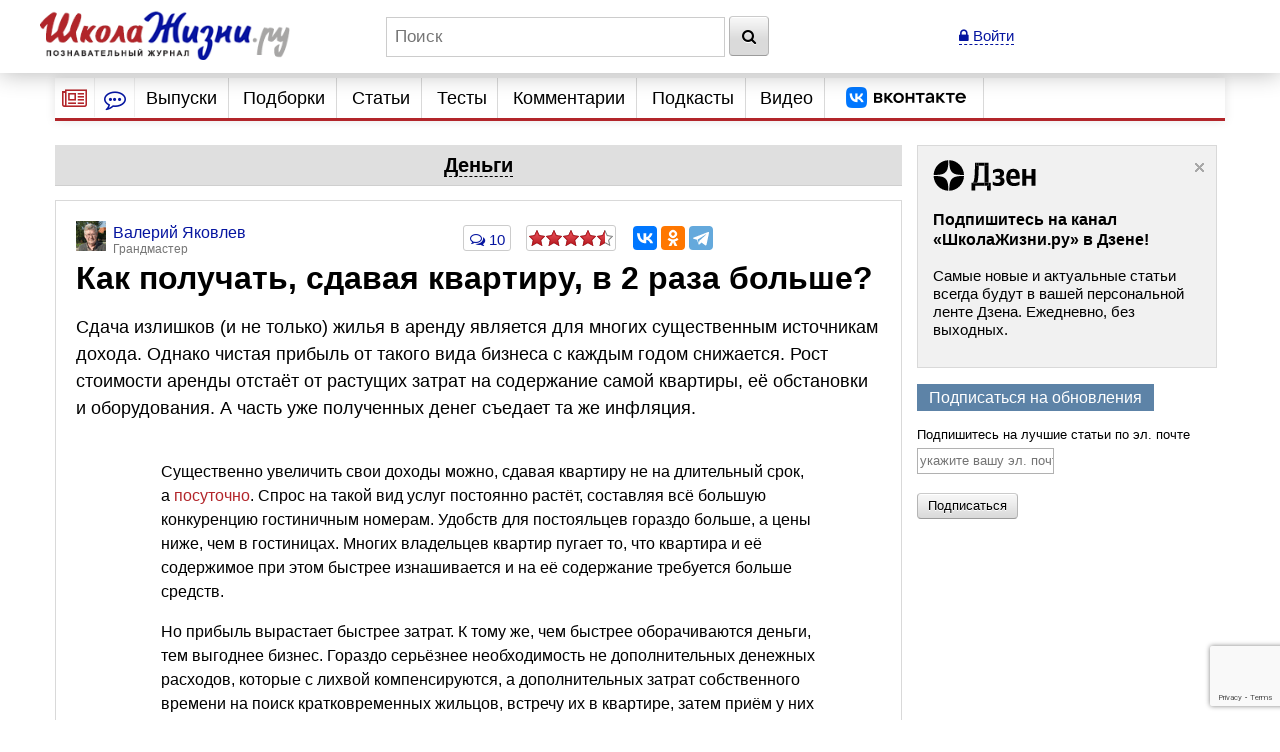

--- FILE ---
content_type: text/html; charset=utf-8
request_url: https://www.google.com/recaptcha/api2/anchor?ar=1&k=6LcD6iErAAAAALDZndoU9yg4wrytTGIQjHKiQnJa&co=aHR0cHM6Ly93d3cuc2hrb2xhemhpem5pLnJ1OjQ0Mw..&hl=en&v=PoyoqOPhxBO7pBk68S4YbpHZ&size=invisible&anchor-ms=20000&execute-ms=30000&cb=lrvy4z7uztgg
body_size: 49518
content:
<!DOCTYPE HTML><html dir="ltr" lang="en"><head><meta http-equiv="Content-Type" content="text/html; charset=UTF-8">
<meta http-equiv="X-UA-Compatible" content="IE=edge">
<title>reCAPTCHA</title>
<style type="text/css">
/* cyrillic-ext */
@font-face {
  font-family: 'Roboto';
  font-style: normal;
  font-weight: 400;
  font-stretch: 100%;
  src: url(//fonts.gstatic.com/s/roboto/v48/KFO7CnqEu92Fr1ME7kSn66aGLdTylUAMa3GUBHMdazTgWw.woff2) format('woff2');
  unicode-range: U+0460-052F, U+1C80-1C8A, U+20B4, U+2DE0-2DFF, U+A640-A69F, U+FE2E-FE2F;
}
/* cyrillic */
@font-face {
  font-family: 'Roboto';
  font-style: normal;
  font-weight: 400;
  font-stretch: 100%;
  src: url(//fonts.gstatic.com/s/roboto/v48/KFO7CnqEu92Fr1ME7kSn66aGLdTylUAMa3iUBHMdazTgWw.woff2) format('woff2');
  unicode-range: U+0301, U+0400-045F, U+0490-0491, U+04B0-04B1, U+2116;
}
/* greek-ext */
@font-face {
  font-family: 'Roboto';
  font-style: normal;
  font-weight: 400;
  font-stretch: 100%;
  src: url(//fonts.gstatic.com/s/roboto/v48/KFO7CnqEu92Fr1ME7kSn66aGLdTylUAMa3CUBHMdazTgWw.woff2) format('woff2');
  unicode-range: U+1F00-1FFF;
}
/* greek */
@font-face {
  font-family: 'Roboto';
  font-style: normal;
  font-weight: 400;
  font-stretch: 100%;
  src: url(//fonts.gstatic.com/s/roboto/v48/KFO7CnqEu92Fr1ME7kSn66aGLdTylUAMa3-UBHMdazTgWw.woff2) format('woff2');
  unicode-range: U+0370-0377, U+037A-037F, U+0384-038A, U+038C, U+038E-03A1, U+03A3-03FF;
}
/* math */
@font-face {
  font-family: 'Roboto';
  font-style: normal;
  font-weight: 400;
  font-stretch: 100%;
  src: url(//fonts.gstatic.com/s/roboto/v48/KFO7CnqEu92Fr1ME7kSn66aGLdTylUAMawCUBHMdazTgWw.woff2) format('woff2');
  unicode-range: U+0302-0303, U+0305, U+0307-0308, U+0310, U+0312, U+0315, U+031A, U+0326-0327, U+032C, U+032F-0330, U+0332-0333, U+0338, U+033A, U+0346, U+034D, U+0391-03A1, U+03A3-03A9, U+03B1-03C9, U+03D1, U+03D5-03D6, U+03F0-03F1, U+03F4-03F5, U+2016-2017, U+2034-2038, U+203C, U+2040, U+2043, U+2047, U+2050, U+2057, U+205F, U+2070-2071, U+2074-208E, U+2090-209C, U+20D0-20DC, U+20E1, U+20E5-20EF, U+2100-2112, U+2114-2115, U+2117-2121, U+2123-214F, U+2190, U+2192, U+2194-21AE, U+21B0-21E5, U+21F1-21F2, U+21F4-2211, U+2213-2214, U+2216-22FF, U+2308-230B, U+2310, U+2319, U+231C-2321, U+2336-237A, U+237C, U+2395, U+239B-23B7, U+23D0, U+23DC-23E1, U+2474-2475, U+25AF, U+25B3, U+25B7, U+25BD, U+25C1, U+25CA, U+25CC, U+25FB, U+266D-266F, U+27C0-27FF, U+2900-2AFF, U+2B0E-2B11, U+2B30-2B4C, U+2BFE, U+3030, U+FF5B, U+FF5D, U+1D400-1D7FF, U+1EE00-1EEFF;
}
/* symbols */
@font-face {
  font-family: 'Roboto';
  font-style: normal;
  font-weight: 400;
  font-stretch: 100%;
  src: url(//fonts.gstatic.com/s/roboto/v48/KFO7CnqEu92Fr1ME7kSn66aGLdTylUAMaxKUBHMdazTgWw.woff2) format('woff2');
  unicode-range: U+0001-000C, U+000E-001F, U+007F-009F, U+20DD-20E0, U+20E2-20E4, U+2150-218F, U+2190, U+2192, U+2194-2199, U+21AF, U+21E6-21F0, U+21F3, U+2218-2219, U+2299, U+22C4-22C6, U+2300-243F, U+2440-244A, U+2460-24FF, U+25A0-27BF, U+2800-28FF, U+2921-2922, U+2981, U+29BF, U+29EB, U+2B00-2BFF, U+4DC0-4DFF, U+FFF9-FFFB, U+10140-1018E, U+10190-1019C, U+101A0, U+101D0-101FD, U+102E0-102FB, U+10E60-10E7E, U+1D2C0-1D2D3, U+1D2E0-1D37F, U+1F000-1F0FF, U+1F100-1F1AD, U+1F1E6-1F1FF, U+1F30D-1F30F, U+1F315, U+1F31C, U+1F31E, U+1F320-1F32C, U+1F336, U+1F378, U+1F37D, U+1F382, U+1F393-1F39F, U+1F3A7-1F3A8, U+1F3AC-1F3AF, U+1F3C2, U+1F3C4-1F3C6, U+1F3CA-1F3CE, U+1F3D4-1F3E0, U+1F3ED, U+1F3F1-1F3F3, U+1F3F5-1F3F7, U+1F408, U+1F415, U+1F41F, U+1F426, U+1F43F, U+1F441-1F442, U+1F444, U+1F446-1F449, U+1F44C-1F44E, U+1F453, U+1F46A, U+1F47D, U+1F4A3, U+1F4B0, U+1F4B3, U+1F4B9, U+1F4BB, U+1F4BF, U+1F4C8-1F4CB, U+1F4D6, U+1F4DA, U+1F4DF, U+1F4E3-1F4E6, U+1F4EA-1F4ED, U+1F4F7, U+1F4F9-1F4FB, U+1F4FD-1F4FE, U+1F503, U+1F507-1F50B, U+1F50D, U+1F512-1F513, U+1F53E-1F54A, U+1F54F-1F5FA, U+1F610, U+1F650-1F67F, U+1F687, U+1F68D, U+1F691, U+1F694, U+1F698, U+1F6AD, U+1F6B2, U+1F6B9-1F6BA, U+1F6BC, U+1F6C6-1F6CF, U+1F6D3-1F6D7, U+1F6E0-1F6EA, U+1F6F0-1F6F3, U+1F6F7-1F6FC, U+1F700-1F7FF, U+1F800-1F80B, U+1F810-1F847, U+1F850-1F859, U+1F860-1F887, U+1F890-1F8AD, U+1F8B0-1F8BB, U+1F8C0-1F8C1, U+1F900-1F90B, U+1F93B, U+1F946, U+1F984, U+1F996, U+1F9E9, U+1FA00-1FA6F, U+1FA70-1FA7C, U+1FA80-1FA89, U+1FA8F-1FAC6, U+1FACE-1FADC, U+1FADF-1FAE9, U+1FAF0-1FAF8, U+1FB00-1FBFF;
}
/* vietnamese */
@font-face {
  font-family: 'Roboto';
  font-style: normal;
  font-weight: 400;
  font-stretch: 100%;
  src: url(//fonts.gstatic.com/s/roboto/v48/KFO7CnqEu92Fr1ME7kSn66aGLdTylUAMa3OUBHMdazTgWw.woff2) format('woff2');
  unicode-range: U+0102-0103, U+0110-0111, U+0128-0129, U+0168-0169, U+01A0-01A1, U+01AF-01B0, U+0300-0301, U+0303-0304, U+0308-0309, U+0323, U+0329, U+1EA0-1EF9, U+20AB;
}
/* latin-ext */
@font-face {
  font-family: 'Roboto';
  font-style: normal;
  font-weight: 400;
  font-stretch: 100%;
  src: url(//fonts.gstatic.com/s/roboto/v48/KFO7CnqEu92Fr1ME7kSn66aGLdTylUAMa3KUBHMdazTgWw.woff2) format('woff2');
  unicode-range: U+0100-02BA, U+02BD-02C5, U+02C7-02CC, U+02CE-02D7, U+02DD-02FF, U+0304, U+0308, U+0329, U+1D00-1DBF, U+1E00-1E9F, U+1EF2-1EFF, U+2020, U+20A0-20AB, U+20AD-20C0, U+2113, U+2C60-2C7F, U+A720-A7FF;
}
/* latin */
@font-face {
  font-family: 'Roboto';
  font-style: normal;
  font-weight: 400;
  font-stretch: 100%;
  src: url(//fonts.gstatic.com/s/roboto/v48/KFO7CnqEu92Fr1ME7kSn66aGLdTylUAMa3yUBHMdazQ.woff2) format('woff2');
  unicode-range: U+0000-00FF, U+0131, U+0152-0153, U+02BB-02BC, U+02C6, U+02DA, U+02DC, U+0304, U+0308, U+0329, U+2000-206F, U+20AC, U+2122, U+2191, U+2193, U+2212, U+2215, U+FEFF, U+FFFD;
}
/* cyrillic-ext */
@font-face {
  font-family: 'Roboto';
  font-style: normal;
  font-weight: 500;
  font-stretch: 100%;
  src: url(//fonts.gstatic.com/s/roboto/v48/KFO7CnqEu92Fr1ME7kSn66aGLdTylUAMa3GUBHMdazTgWw.woff2) format('woff2');
  unicode-range: U+0460-052F, U+1C80-1C8A, U+20B4, U+2DE0-2DFF, U+A640-A69F, U+FE2E-FE2F;
}
/* cyrillic */
@font-face {
  font-family: 'Roboto';
  font-style: normal;
  font-weight: 500;
  font-stretch: 100%;
  src: url(//fonts.gstatic.com/s/roboto/v48/KFO7CnqEu92Fr1ME7kSn66aGLdTylUAMa3iUBHMdazTgWw.woff2) format('woff2');
  unicode-range: U+0301, U+0400-045F, U+0490-0491, U+04B0-04B1, U+2116;
}
/* greek-ext */
@font-face {
  font-family: 'Roboto';
  font-style: normal;
  font-weight: 500;
  font-stretch: 100%;
  src: url(//fonts.gstatic.com/s/roboto/v48/KFO7CnqEu92Fr1ME7kSn66aGLdTylUAMa3CUBHMdazTgWw.woff2) format('woff2');
  unicode-range: U+1F00-1FFF;
}
/* greek */
@font-face {
  font-family: 'Roboto';
  font-style: normal;
  font-weight: 500;
  font-stretch: 100%;
  src: url(//fonts.gstatic.com/s/roboto/v48/KFO7CnqEu92Fr1ME7kSn66aGLdTylUAMa3-UBHMdazTgWw.woff2) format('woff2');
  unicode-range: U+0370-0377, U+037A-037F, U+0384-038A, U+038C, U+038E-03A1, U+03A3-03FF;
}
/* math */
@font-face {
  font-family: 'Roboto';
  font-style: normal;
  font-weight: 500;
  font-stretch: 100%;
  src: url(//fonts.gstatic.com/s/roboto/v48/KFO7CnqEu92Fr1ME7kSn66aGLdTylUAMawCUBHMdazTgWw.woff2) format('woff2');
  unicode-range: U+0302-0303, U+0305, U+0307-0308, U+0310, U+0312, U+0315, U+031A, U+0326-0327, U+032C, U+032F-0330, U+0332-0333, U+0338, U+033A, U+0346, U+034D, U+0391-03A1, U+03A3-03A9, U+03B1-03C9, U+03D1, U+03D5-03D6, U+03F0-03F1, U+03F4-03F5, U+2016-2017, U+2034-2038, U+203C, U+2040, U+2043, U+2047, U+2050, U+2057, U+205F, U+2070-2071, U+2074-208E, U+2090-209C, U+20D0-20DC, U+20E1, U+20E5-20EF, U+2100-2112, U+2114-2115, U+2117-2121, U+2123-214F, U+2190, U+2192, U+2194-21AE, U+21B0-21E5, U+21F1-21F2, U+21F4-2211, U+2213-2214, U+2216-22FF, U+2308-230B, U+2310, U+2319, U+231C-2321, U+2336-237A, U+237C, U+2395, U+239B-23B7, U+23D0, U+23DC-23E1, U+2474-2475, U+25AF, U+25B3, U+25B7, U+25BD, U+25C1, U+25CA, U+25CC, U+25FB, U+266D-266F, U+27C0-27FF, U+2900-2AFF, U+2B0E-2B11, U+2B30-2B4C, U+2BFE, U+3030, U+FF5B, U+FF5D, U+1D400-1D7FF, U+1EE00-1EEFF;
}
/* symbols */
@font-face {
  font-family: 'Roboto';
  font-style: normal;
  font-weight: 500;
  font-stretch: 100%;
  src: url(//fonts.gstatic.com/s/roboto/v48/KFO7CnqEu92Fr1ME7kSn66aGLdTylUAMaxKUBHMdazTgWw.woff2) format('woff2');
  unicode-range: U+0001-000C, U+000E-001F, U+007F-009F, U+20DD-20E0, U+20E2-20E4, U+2150-218F, U+2190, U+2192, U+2194-2199, U+21AF, U+21E6-21F0, U+21F3, U+2218-2219, U+2299, U+22C4-22C6, U+2300-243F, U+2440-244A, U+2460-24FF, U+25A0-27BF, U+2800-28FF, U+2921-2922, U+2981, U+29BF, U+29EB, U+2B00-2BFF, U+4DC0-4DFF, U+FFF9-FFFB, U+10140-1018E, U+10190-1019C, U+101A0, U+101D0-101FD, U+102E0-102FB, U+10E60-10E7E, U+1D2C0-1D2D3, U+1D2E0-1D37F, U+1F000-1F0FF, U+1F100-1F1AD, U+1F1E6-1F1FF, U+1F30D-1F30F, U+1F315, U+1F31C, U+1F31E, U+1F320-1F32C, U+1F336, U+1F378, U+1F37D, U+1F382, U+1F393-1F39F, U+1F3A7-1F3A8, U+1F3AC-1F3AF, U+1F3C2, U+1F3C4-1F3C6, U+1F3CA-1F3CE, U+1F3D4-1F3E0, U+1F3ED, U+1F3F1-1F3F3, U+1F3F5-1F3F7, U+1F408, U+1F415, U+1F41F, U+1F426, U+1F43F, U+1F441-1F442, U+1F444, U+1F446-1F449, U+1F44C-1F44E, U+1F453, U+1F46A, U+1F47D, U+1F4A3, U+1F4B0, U+1F4B3, U+1F4B9, U+1F4BB, U+1F4BF, U+1F4C8-1F4CB, U+1F4D6, U+1F4DA, U+1F4DF, U+1F4E3-1F4E6, U+1F4EA-1F4ED, U+1F4F7, U+1F4F9-1F4FB, U+1F4FD-1F4FE, U+1F503, U+1F507-1F50B, U+1F50D, U+1F512-1F513, U+1F53E-1F54A, U+1F54F-1F5FA, U+1F610, U+1F650-1F67F, U+1F687, U+1F68D, U+1F691, U+1F694, U+1F698, U+1F6AD, U+1F6B2, U+1F6B9-1F6BA, U+1F6BC, U+1F6C6-1F6CF, U+1F6D3-1F6D7, U+1F6E0-1F6EA, U+1F6F0-1F6F3, U+1F6F7-1F6FC, U+1F700-1F7FF, U+1F800-1F80B, U+1F810-1F847, U+1F850-1F859, U+1F860-1F887, U+1F890-1F8AD, U+1F8B0-1F8BB, U+1F8C0-1F8C1, U+1F900-1F90B, U+1F93B, U+1F946, U+1F984, U+1F996, U+1F9E9, U+1FA00-1FA6F, U+1FA70-1FA7C, U+1FA80-1FA89, U+1FA8F-1FAC6, U+1FACE-1FADC, U+1FADF-1FAE9, U+1FAF0-1FAF8, U+1FB00-1FBFF;
}
/* vietnamese */
@font-face {
  font-family: 'Roboto';
  font-style: normal;
  font-weight: 500;
  font-stretch: 100%;
  src: url(//fonts.gstatic.com/s/roboto/v48/KFO7CnqEu92Fr1ME7kSn66aGLdTylUAMa3OUBHMdazTgWw.woff2) format('woff2');
  unicode-range: U+0102-0103, U+0110-0111, U+0128-0129, U+0168-0169, U+01A0-01A1, U+01AF-01B0, U+0300-0301, U+0303-0304, U+0308-0309, U+0323, U+0329, U+1EA0-1EF9, U+20AB;
}
/* latin-ext */
@font-face {
  font-family: 'Roboto';
  font-style: normal;
  font-weight: 500;
  font-stretch: 100%;
  src: url(//fonts.gstatic.com/s/roboto/v48/KFO7CnqEu92Fr1ME7kSn66aGLdTylUAMa3KUBHMdazTgWw.woff2) format('woff2');
  unicode-range: U+0100-02BA, U+02BD-02C5, U+02C7-02CC, U+02CE-02D7, U+02DD-02FF, U+0304, U+0308, U+0329, U+1D00-1DBF, U+1E00-1E9F, U+1EF2-1EFF, U+2020, U+20A0-20AB, U+20AD-20C0, U+2113, U+2C60-2C7F, U+A720-A7FF;
}
/* latin */
@font-face {
  font-family: 'Roboto';
  font-style: normal;
  font-weight: 500;
  font-stretch: 100%;
  src: url(//fonts.gstatic.com/s/roboto/v48/KFO7CnqEu92Fr1ME7kSn66aGLdTylUAMa3yUBHMdazQ.woff2) format('woff2');
  unicode-range: U+0000-00FF, U+0131, U+0152-0153, U+02BB-02BC, U+02C6, U+02DA, U+02DC, U+0304, U+0308, U+0329, U+2000-206F, U+20AC, U+2122, U+2191, U+2193, U+2212, U+2215, U+FEFF, U+FFFD;
}
/* cyrillic-ext */
@font-face {
  font-family: 'Roboto';
  font-style: normal;
  font-weight: 900;
  font-stretch: 100%;
  src: url(//fonts.gstatic.com/s/roboto/v48/KFO7CnqEu92Fr1ME7kSn66aGLdTylUAMa3GUBHMdazTgWw.woff2) format('woff2');
  unicode-range: U+0460-052F, U+1C80-1C8A, U+20B4, U+2DE0-2DFF, U+A640-A69F, U+FE2E-FE2F;
}
/* cyrillic */
@font-face {
  font-family: 'Roboto';
  font-style: normal;
  font-weight: 900;
  font-stretch: 100%;
  src: url(//fonts.gstatic.com/s/roboto/v48/KFO7CnqEu92Fr1ME7kSn66aGLdTylUAMa3iUBHMdazTgWw.woff2) format('woff2');
  unicode-range: U+0301, U+0400-045F, U+0490-0491, U+04B0-04B1, U+2116;
}
/* greek-ext */
@font-face {
  font-family: 'Roboto';
  font-style: normal;
  font-weight: 900;
  font-stretch: 100%;
  src: url(//fonts.gstatic.com/s/roboto/v48/KFO7CnqEu92Fr1ME7kSn66aGLdTylUAMa3CUBHMdazTgWw.woff2) format('woff2');
  unicode-range: U+1F00-1FFF;
}
/* greek */
@font-face {
  font-family: 'Roboto';
  font-style: normal;
  font-weight: 900;
  font-stretch: 100%;
  src: url(//fonts.gstatic.com/s/roboto/v48/KFO7CnqEu92Fr1ME7kSn66aGLdTylUAMa3-UBHMdazTgWw.woff2) format('woff2');
  unicode-range: U+0370-0377, U+037A-037F, U+0384-038A, U+038C, U+038E-03A1, U+03A3-03FF;
}
/* math */
@font-face {
  font-family: 'Roboto';
  font-style: normal;
  font-weight: 900;
  font-stretch: 100%;
  src: url(//fonts.gstatic.com/s/roboto/v48/KFO7CnqEu92Fr1ME7kSn66aGLdTylUAMawCUBHMdazTgWw.woff2) format('woff2');
  unicode-range: U+0302-0303, U+0305, U+0307-0308, U+0310, U+0312, U+0315, U+031A, U+0326-0327, U+032C, U+032F-0330, U+0332-0333, U+0338, U+033A, U+0346, U+034D, U+0391-03A1, U+03A3-03A9, U+03B1-03C9, U+03D1, U+03D5-03D6, U+03F0-03F1, U+03F4-03F5, U+2016-2017, U+2034-2038, U+203C, U+2040, U+2043, U+2047, U+2050, U+2057, U+205F, U+2070-2071, U+2074-208E, U+2090-209C, U+20D0-20DC, U+20E1, U+20E5-20EF, U+2100-2112, U+2114-2115, U+2117-2121, U+2123-214F, U+2190, U+2192, U+2194-21AE, U+21B0-21E5, U+21F1-21F2, U+21F4-2211, U+2213-2214, U+2216-22FF, U+2308-230B, U+2310, U+2319, U+231C-2321, U+2336-237A, U+237C, U+2395, U+239B-23B7, U+23D0, U+23DC-23E1, U+2474-2475, U+25AF, U+25B3, U+25B7, U+25BD, U+25C1, U+25CA, U+25CC, U+25FB, U+266D-266F, U+27C0-27FF, U+2900-2AFF, U+2B0E-2B11, U+2B30-2B4C, U+2BFE, U+3030, U+FF5B, U+FF5D, U+1D400-1D7FF, U+1EE00-1EEFF;
}
/* symbols */
@font-face {
  font-family: 'Roboto';
  font-style: normal;
  font-weight: 900;
  font-stretch: 100%;
  src: url(//fonts.gstatic.com/s/roboto/v48/KFO7CnqEu92Fr1ME7kSn66aGLdTylUAMaxKUBHMdazTgWw.woff2) format('woff2');
  unicode-range: U+0001-000C, U+000E-001F, U+007F-009F, U+20DD-20E0, U+20E2-20E4, U+2150-218F, U+2190, U+2192, U+2194-2199, U+21AF, U+21E6-21F0, U+21F3, U+2218-2219, U+2299, U+22C4-22C6, U+2300-243F, U+2440-244A, U+2460-24FF, U+25A0-27BF, U+2800-28FF, U+2921-2922, U+2981, U+29BF, U+29EB, U+2B00-2BFF, U+4DC0-4DFF, U+FFF9-FFFB, U+10140-1018E, U+10190-1019C, U+101A0, U+101D0-101FD, U+102E0-102FB, U+10E60-10E7E, U+1D2C0-1D2D3, U+1D2E0-1D37F, U+1F000-1F0FF, U+1F100-1F1AD, U+1F1E6-1F1FF, U+1F30D-1F30F, U+1F315, U+1F31C, U+1F31E, U+1F320-1F32C, U+1F336, U+1F378, U+1F37D, U+1F382, U+1F393-1F39F, U+1F3A7-1F3A8, U+1F3AC-1F3AF, U+1F3C2, U+1F3C4-1F3C6, U+1F3CA-1F3CE, U+1F3D4-1F3E0, U+1F3ED, U+1F3F1-1F3F3, U+1F3F5-1F3F7, U+1F408, U+1F415, U+1F41F, U+1F426, U+1F43F, U+1F441-1F442, U+1F444, U+1F446-1F449, U+1F44C-1F44E, U+1F453, U+1F46A, U+1F47D, U+1F4A3, U+1F4B0, U+1F4B3, U+1F4B9, U+1F4BB, U+1F4BF, U+1F4C8-1F4CB, U+1F4D6, U+1F4DA, U+1F4DF, U+1F4E3-1F4E6, U+1F4EA-1F4ED, U+1F4F7, U+1F4F9-1F4FB, U+1F4FD-1F4FE, U+1F503, U+1F507-1F50B, U+1F50D, U+1F512-1F513, U+1F53E-1F54A, U+1F54F-1F5FA, U+1F610, U+1F650-1F67F, U+1F687, U+1F68D, U+1F691, U+1F694, U+1F698, U+1F6AD, U+1F6B2, U+1F6B9-1F6BA, U+1F6BC, U+1F6C6-1F6CF, U+1F6D3-1F6D7, U+1F6E0-1F6EA, U+1F6F0-1F6F3, U+1F6F7-1F6FC, U+1F700-1F7FF, U+1F800-1F80B, U+1F810-1F847, U+1F850-1F859, U+1F860-1F887, U+1F890-1F8AD, U+1F8B0-1F8BB, U+1F8C0-1F8C1, U+1F900-1F90B, U+1F93B, U+1F946, U+1F984, U+1F996, U+1F9E9, U+1FA00-1FA6F, U+1FA70-1FA7C, U+1FA80-1FA89, U+1FA8F-1FAC6, U+1FACE-1FADC, U+1FADF-1FAE9, U+1FAF0-1FAF8, U+1FB00-1FBFF;
}
/* vietnamese */
@font-face {
  font-family: 'Roboto';
  font-style: normal;
  font-weight: 900;
  font-stretch: 100%;
  src: url(//fonts.gstatic.com/s/roboto/v48/KFO7CnqEu92Fr1ME7kSn66aGLdTylUAMa3OUBHMdazTgWw.woff2) format('woff2');
  unicode-range: U+0102-0103, U+0110-0111, U+0128-0129, U+0168-0169, U+01A0-01A1, U+01AF-01B0, U+0300-0301, U+0303-0304, U+0308-0309, U+0323, U+0329, U+1EA0-1EF9, U+20AB;
}
/* latin-ext */
@font-face {
  font-family: 'Roboto';
  font-style: normal;
  font-weight: 900;
  font-stretch: 100%;
  src: url(//fonts.gstatic.com/s/roboto/v48/KFO7CnqEu92Fr1ME7kSn66aGLdTylUAMa3KUBHMdazTgWw.woff2) format('woff2');
  unicode-range: U+0100-02BA, U+02BD-02C5, U+02C7-02CC, U+02CE-02D7, U+02DD-02FF, U+0304, U+0308, U+0329, U+1D00-1DBF, U+1E00-1E9F, U+1EF2-1EFF, U+2020, U+20A0-20AB, U+20AD-20C0, U+2113, U+2C60-2C7F, U+A720-A7FF;
}
/* latin */
@font-face {
  font-family: 'Roboto';
  font-style: normal;
  font-weight: 900;
  font-stretch: 100%;
  src: url(//fonts.gstatic.com/s/roboto/v48/KFO7CnqEu92Fr1ME7kSn66aGLdTylUAMa3yUBHMdazQ.woff2) format('woff2');
  unicode-range: U+0000-00FF, U+0131, U+0152-0153, U+02BB-02BC, U+02C6, U+02DA, U+02DC, U+0304, U+0308, U+0329, U+2000-206F, U+20AC, U+2122, U+2191, U+2193, U+2212, U+2215, U+FEFF, U+FFFD;
}

</style>
<link rel="stylesheet" type="text/css" href="https://www.gstatic.com/recaptcha/releases/PoyoqOPhxBO7pBk68S4YbpHZ/styles__ltr.css">
<script nonce="r9FCw9pPA-JCGGxq4O3ozA" type="text/javascript">window['__recaptcha_api'] = 'https://www.google.com/recaptcha/api2/';</script>
<script type="text/javascript" src="https://www.gstatic.com/recaptcha/releases/PoyoqOPhxBO7pBk68S4YbpHZ/recaptcha__en.js" nonce="r9FCw9pPA-JCGGxq4O3ozA">
      
    </script></head>
<body><div id="rc-anchor-alert" class="rc-anchor-alert"></div>
<input type="hidden" id="recaptcha-token" value="[base64]">
<script type="text/javascript" nonce="r9FCw9pPA-JCGGxq4O3ozA">
      recaptcha.anchor.Main.init("[\x22ainput\x22,[\x22bgdata\x22,\x22\x22,\[base64]/[base64]/MjU1Ong/[base64]/[base64]/[base64]/[base64]/[base64]/[base64]/[base64]/[base64]/[base64]/[base64]/[base64]/[base64]/[base64]/[base64]/[base64]\\u003d\x22,\[base64]\\u003d\x22,\[base64]/w6PCrBB1HMOWHwwFw6Bkw6fDiwPCvMKUw4U7w6LDmcO1dsODB8K8RsKKWMOwwoI6acOdGkwuZMKWw4zCoMOjwrXCq8Kkw4PCisO5M1loLnXClcO/H35XeiIQRTlRw4bCssKFOgrCq8OPEVPChFdHwpMAw7vCi8Krw6dWOMOhwqMBYwrCicOZw6pfPRXDpUBtw7rCnMOZw7fCtz7DrWXDj8KgwocEw6QDSAY9w5bCvhfCoMKEwpxSw4fCtsOMWMOmwr5MwrxBwp3Di2/DlcOxHGTDgsOYw5zDicOCZcKow7lmwr4QcUQfGQt3LlnDlXhfwrc+w6bDvcKcw5/Do8OGF8Owwr42asK+UsKaw5LCgGQkAwTCrUTDjlzDncKDw5fDnsOrwrdXw5YDXzDDrADCnFXCgB3Dl8O7w4V9I8KmwpNuQ8KfKMOjIMOfw4HCssK1w5FPwqJCw5jDmzk8w7A/wpDDqwdgdsOgXsOBw7PDt8O+RhIKwqnDmBZ1aQ1PMi/Dr8K7bMKkfCAQcMO3UsK5wpTDlcOVw7XDnMKvaGbCr8OUUcOgw5zDgMOuXn3Dq0gJw7zDlsKHZxDCgcOkwqbDmm3Cl8OAZsOoXcOMRcKEw4/Ci8O0OsOEwq9/[base64]/CisOpwq3Do3HDh8OfwrHCjsKEwpnDpUMiVMOUw5oKw7PCusOcVFLChsOTWHTDmh/Dkz08wqrDohbDsm7Dv8KfEF3ChsKRw590dsKeFxI/BgrDrl8FwohDBCrDk1zDqMOXw7M3wpJ4w4V5EMOlwqR5PMKBwoo+egAzw6TDnsOCDsOTZQY5wpFiYsKFwq52DhZ8w5fDu8Osw4Y/[base64]/[base64]/DjhIZw6bDkSHCpxktcm7Cn1ggwqjDrsOqw6vDnhp5w7/[base64]/Ds8O3BMO5wojDolV6XMKDV1NrecKtwpIpb3rDgcO3w7xsUTNEwqcQMsO9wqJnOMO/wp3CrSZxPARNw5UXw4hPDGk0BcOGXMKseRbCgcOEw5LCqx1WXcKOEn1Jwo/DnMKrb8K5ZMKZw5pVwo7Cv0IVwosqLwjDjFldw40LTTnCqMO/[base64]/CjW7DlsOEUi8GL8KCO8O2wrh4AMOBw4XCgwDDmiXCiTbCqmJQwrd7RGVew5rCtcKtYBTDicO+w4jClEpLwrsNw6XDvV7CjcKgBcK7wqzDtcK8w7LCulPDpMODwpREMlbDnMKhwpzDiTNOw7dsJx/CmThtacKSw7rDj1taw6N0IQ3DhMKgcFJIbHQew7LCu8OhBHnDoyldwrELw5PCqMOpbMKnBcKcw6R0w6t3N8Kiw6vCqMKqUSnDklLDqhcewqnCnxxLGcK/a3xUOEQUwoTCuMKIOGJVfD/CrcKqw4p1w7nCmMOFXcO/[base64]/CiDDDv8K9wr9MIkLCnsKjwq7DkiFPOMOywqrDnsKRQlDClsO8wrAxR2dFw41Nw5zDncO7G8Ozw7rCocKHw50ww7Jkwqcsw6/[base64]/CnU3DqsOJMyzCpW7DiMK7wpAWP3JnbB3CtcOvFMOlVcK/U8KGw7g/wqTCqMOMNMOQwpJoDsOLPFrDjzwDwoDDq8ORw5khw7PCjcKNw6AJW8K6R8KfTsKjLsOMWibDhj5WwqJ/[base64]/Cmj7CoHsUw47DhcOhw7jCoB/DtQkCLSViG8KXwql/Q8OHw6NEw4FYN8KZw4zDg8Ofw6Row6rDhCYSLTfDtsOOw7pza8K4w5LDosKFw5LCmDQ/w5FgZnB4YF4AwpttwoRow5IGP8KoFMO9w5PDoEUaFsOIw5/DjMOYOUVPw6LCt0rDt0jDsgfCicOLdRAcH8O7YsOWw65Ew5LChFrCisODwrDCsMOnw5EoX0tGfcOnXDjCj8OHICcrw5kkwqjDt8O3w4zCt8O/wr3CmjB3w4XCoMK5wo5ywoLDhCF+w6XCu8KYwopDw4gbIcKQQMOAw43DjB0nZQEkwrLDnMKEw4TCtF/Di3/[base64]/Cu8KeNMK8wpobw71kwr3CmsOOTsO9CVnCi8KJw5DDgDLCkUzDscKww71JGsOSclsYbMKaNcKGKMKXPUxkMsOuwpluPHPChMKLYcOLw5Ajwp8DbVNfw4tawrLDs8KDbMKXwrw8w7fCucKJwrnDlmAKcsK3w63DmX3DmMO/w7U6wqlRw43Cv8O7w7zDijZOwr9twoMOw6bDuUTCgkxYbiZANcKBwosxbcOYw6jDqn3Dp8Opw7JpRsK7THPCqMO1GyQaExl3wp4nwp19aGrDm8OEQmnDpcKGLHgmwrZjDcKTw7/CiCXCjGTClinDjsK9wofCuMOtQcKdT2jDqnVNw7YXacO9w4Ayw68IOMOnBwfCrMKobcKfw7HDjsKlRmZcEcKXwpLDrFVVwpjCj0vCp8OzJ8OdFVLDlxjDun/Cj8OjMmTDqw07wpVcAVwIe8OZw6ViXcKqw7nCpmrCimzDqMKww53Duw1fw77DjSdzG8OxwrPDmDPCrAVbw4vCkHs9w7/DgsKnPMKcMcKJwp7CjgNKZw7CuyVlw740dFzCsTgowoHCsMKEWWMPwqBEwpF5wr0cw68VIMKUeMKPwq8+woFVQCzDsHokLsOrw7TDq21iwrMawprDusOILcKlLcO0JAYiw4A4w5/[base64]/aFvClsODwqppwoAaw4ZTIcKlwqPDi8OLwqTDuknCmUUgB8KDOcOPT3jCi8OSOQMqZMOrdUh5Jh3Dr8O+wprDqVLDsMKFw6sEw5hFwqUhwo0LeFjCgsO6A8KxOcOBL8KIbsKmwpEgw6EYX2cCaWoMw5jDgW/[base64]/Dujk0w6vDgMOAJzrCpzQ2OmzChnNyw6F/TMK+HBzDsh/DusKxVGFpGFrCjR4zw5AeWnAvwohDw6k5bGvDoMO6wrbCn2kibMOUCMK4SMKzSkAXScOzM8KAwqcxw4DCsh5RNRHDhAM5NcOTHH17Ay8mAlszBRfCiVbDiW/DnBsGwr5Vw4t1QsKiP1czIsK+w7jClsKOwo/[base64]/Dl03Dt2fCiHvCgxtzCRrCscKkD8OZwoXCgsKkZygBwrTDssO/[base64]/[base64]/[base64]/woXCo8Kfw4HCnlpew6cmMz3Cv8K6DkBawrvCtsKAfSppHH3DqcOkw54uw6fDmsK1DkM3wrNodMOvesKUQFnDqQ83w5xaw6rDgMKEF8KdCychwqrCtyNBwqLDvsOqwrDDvVczWjHCqMKMw6p/[base64]/DvMK/GcOmHsKnEsOHCzUkCgzCqzLCs8KDIR5Fw60Jw7fDj0g5GwrCtgF+dcOUKcOow5fDv8OqwpjCqwzClHfDlEssw7bCqTTCjcOfwozDnCPDn8KjwoJUw5tWw6cMw4QIKivCnjLDl0A/w7PCqyNsBcOlwp0cwpFmFcOBw7vDj8O4JMOjwqXDixjCtTTCkALDgsKmNxE8wqltbXIcwrLDknQfFCvCn8KeN8KrK0vDoMO4VsO3WMK0agbDnjPCgcKgVFEePcOLfcKxwqfDuVzDvWwuwqvDisObZcOhw7jCqWLDvMKSw4vDr8KAIMOewrfDkQtMw7ZCJ8Kuw6/DqWFof1XDqx1rw5PDmsKgZsOVw7rCgMKJMMKnwqdpFsOSM8KhZMOtPFQSwq9Rwq9YwoJswpnDu1oRwpNfHj3CnFIaw53DqsKRLV8vR3wqUTDDq8KjwqjDnhcrw4wmO0lqNk0hwqo/[base64]/CtmrDsUM8wrpsaTbChsOOXSwFwrsBVcOTV8K6woPDrMKIQEJ6w4U+wqIjVcOmw4w2LcKGw4RVNsKywpJHbMKRwqkNPsKGJ8OxP8KhGcOzdsO/[base64]/[base64]/w4RrUH12dcOHwpRRw50Sw5seIXpXw4oewpQfSksUB8Oxw7PDvEp2w4VMeTEQcFvDjsKsw5V4TsOxCsOvBMOxJMK6wq/[base64]/DhxXDpcKkwqk3wrnDtMOARyg3Yz9Bwrl1LMOFwoPDnMO4w7xdbsKIw7oMSMOPw4IiScO6GkjCnMKlNxTDrMOvcG8hDcKBw5g3bQpDJSTCmcOtQFEBMz/[base64]/[base64]/Do8KBwrPCjCpFQsKfwprCqVUdw4rDvcOpL8Oiw7/DnsOhWGhvw7zDlj0TwoTCjsK2dlkoScK5ZjDDvcOSwrXCiQ9EHsK/I13DlcKWXQYWQMOXQUdxw6zCgUcKw4BxCGnDkMK4woLDocOew6vDucO9L8OMw4PCjcOPVcOBw4LDhcK4wpfDl0IuBcOOwq7Dv8Orw4l/IX4ZM8Ozw6nCiEd3wrVDwqPDhg9nwrPCgWnCmcKjw5nDtMOPwoTCpMKAfcOQf8KqXcOBw4tMwpZowrMqw7PCk8KDw4cFU8KTaXnClh/ClCPDlMKTw4fCp3HDosK0dDRrZSfCuCjClsOKHcO8a3zCpsKGKVkHecOsXnbCpMOuMMOxwrp7bz8Ww6fDmcOywqTDlhxtwqHDksKQHcKHCcOcQyfCoWVGTATDvzbCnivDv3A2w69jYsOWw7lLUsO+Q8OvWcKiwqJpeyjDtcKqwpNOBMKBwqp6wr/ChApbw6XDqxRsX30EUyjCtsKow6B6wqbDtcOIw6N/w4PDnBQsw4AsfcKtfsKvNcKMwonCisKVCxjCknoUwpw5wpknwoBaw61ZLMOdw7XCiyAEPMOGK0fDscKhBHzDj0VKZWTCrCjDvWTCocKBw4ZAwohJdCPCryAKworCmcKZwqVJX8KuWzzDkxHDpMKmw6Ywc8Kew6JRVMOIwpnCusKIw4nDr8Kqwp98w7sqVcO/wrwWwpvCoDdDA8O1w47Cjz1Gwq7DmsOCCBcZw4J+wr/DosK0w44MCcKVwpgkwrvDscO8AsKzI8ORw7VLCC7CpsO3w5pbIhDDmXTCryUWw6DCh2AJwqLCtcOHDsKBBh0ewofDocKyKXDDocKuBFzDjFTDqDnDpj4gBsORFcK9GsOaw4tAw44QwqDCnMKkwq/CuAfCk8OEwpAsw7rDq3fDolR0FRsUGz3ClMKIwq0FC8OZwqlMwqIrwqAHe8K5w7PDhsK2PxldGMOjwrd3w6nCiwBiPsO4RWPCvMOcNsKoIcO5w5RKw4YWXMOaY8K/OMOjw7rDpcKKw6HCu8OzBhfCjsOfwpsnw6HDhFddwptEwrTDpTwHwpLCoUdPwoLDt8KgCgs/RcKww6ltBlDDrlXDlMKmwr4+wpzCgVnDs8KIw6cIYB5TwpkEwrjCuMK0XsKgwpnDqsKnw4Epw6HCnsOGwp0XNsK/wpQmw5DClSkREgoQw7rCj1o7w7PDlsKgPcOIwo8YN8OUc8O7wrMOwrzDo8OCwofDoyXDpiPDhRHDmj7Cu8OEZkjDtcO3w6ZueQ/DsDDChTnDjjnDlggOwqfCu8KmL18Ewq8Bw5bDgcKQwqkSJcKYfMK+w64jwod8eMK6w5zCo8O0w4JtXMO0Zz7CoDDDgcK+U1DCtBxpGsOZwq8Bw5LCmMKjYyrCgA0pPsKzHsK6EDUFw78rQsKIOsOLQsOqwqFswoMgbcO/[base64]/w5QhX8OLXMKyFcKhw4sIZ8Kewr4/Ch/Ch8KXbsKOwo/[base64]/CgAt6I8OLSTtuw7XDj3PDhcOfw55Tw7zChMOsJE1xYMOZwpnDuMKZYMOAw4Fawpshw6NGasOxwrTCucOBwpbCl8OuwqkeA8OvLn7CpSp3wp8Zw6pQWcKhKSZYHwTCqMKfQgBIBlB/wq8Lwr/CqCLCl11jwqw2NcO6bMORwrBQZcOnFlw5wovCrsKtc8ObwpzDpGFSMMKLw6nCp8KqXSzDocO/[base64]/f1LDj1nDgxApZFDDkhY3PcOMfMO3FkzCt3XDgsO7woBBwp9XAgnCuMKrw4ESDGDCrgfDt2x/H8Oww53DuBNPw6DCgcOMEXYMw6jDrMOWcFXCmkwFwp9Qc8KufcKcw5bDgF7DucK1wrjCi8KCwrpUUsOEwpLCqDsdw6vDtMOHWwfCk081NGbCvHvDucOkw5c3N3zDpj7DrcOJwpJCwqjDqlDDtRQ7w4zCrBrCocOvPgF7Q3HDgCHDu8O5w6TDsMK/RivCsnvDpcO2a8Orw4bCnjwSw44LZ8KbYQ9pQMOgw45+wqjDjGUDMsKKAklvw4XDrcKkwrzDtMKxwrzCksKvw6kgHcK8woNQwp3Cq8KHPUoOw4PDnMKrwqXCvsKPRsKIw6hOHlNjw44jwqRNBV1/w7kBMMKMwqMKDR3Dol9+YFDCusKqwozDq8OXw4RLEUDCpwXCqhjDo8OdLArCmQHCo8O5w7BEwrTDlMKzW8KZw7cSHRIkwqjDkcKYYyFrIsO8UcKiIELCu8OxwrNdT8ObNjEow7TCjMO/V8OWwoHCu2HCuBguYn54XAvDnMOcwqzDqW1DUcOfPMO4w5bDgMOpG8Oow5orAMOPwpc1w55Tw7PCusO6DMK/[base64]/w5nDginCgMOmfcKsw73Dlzdvwpg+LMO4w6ERXkDCpk5icsOIwpfDvsO/w5PCryFRwqc/eA/DjCfCj0DDu8OkYwMAw57Dk8O1w6HDv8OFw4vCj8O3Gi/CosKKwoPDlXYQw6TCun/DlcKwZMKZwrjCrsOweT/DgWLCmcKlJsKawonCikR6w5LCk8O4w5t1IcKVOW/Cs8KmQWtzwpHCqgsbXMOSw4BIQsOqw7hXw4sYw4YGw64gdMKiw4XCs8KRwqzDhMKILU3DqF/[base64]/DlybCr8KqwoVNRi7CqsKgYwYAXzDDgsOcwqxDw4nCjMOJw7LCssO9wo3DvjTCl2kbB19lw5fCp8OjKSnDnsO2wq1MwoLDjsOZwrHCncKww4DCvsOnwq3CosKMF8OhTMK7wo/DnFx6w7bDhgYxecKMJQIhTMOHw4FWwqQUw4nDoMOCKEV/wpE/acOLw69Dw7vCrmHCtX/CqX8hwobCggxSw4dXM3DCs0zDs8OLMcOYYiMue8OOSMOxLBPDqxDCoMKpaxTDs8OmwrXCoyQSXcOOb8OLw4AsecOYw5vDsRE9w67DgcOYGB/DtQvCncOSw7LCjQbDkHB/X8KMEH3CkEDCqcKJw5MuMsObMBMWGsK8w4PCnHHDv8KyNcKHw7DDv8Krw5ghTDfDs1nCu31Cwr11wpPCk8O8w6/Cl8K6w4rDhAdxTsKWfVUMQGfDuHYIwp7Dp0/CphPDmMO2w65WwpojNsKkasO0TcKiw7ZUcxDDj8KPw71UQ8KiBx7CscKFw7rDscOwWz7CvCcmTMK6w7/ChX/CjXPDgB3CgsKbE8OGw7NiKsOwWwheFsOsw7DDqsKewqd2TXTDmsOtwq/CnGPDij/[base64]/DtsKFO8OWw7fCv8KnIMOkED/DnR3Cl8O+bQDCh8KmwpfCncOrbcOxUsOueMK2VxvDv8KwYT0Wwq93HcOLw5YCwqjCtcKpEAwfwowOWMKpQsKGFzXDtUDDscK0f8OWTMKtZcKBQmZsw4EAwr4Lw6hxfcOJw5HCl03Di8OTw4LCscKNw7DCl8Kyw53CtcO8wq3DsBNzDmtjW8KbwroeTXfChQ/DgC3CrMKRC8KFw6QsZ8OyPcKDSsOPZWZudMKID1JWFBrCgADCpDJ2JsOjw4HDnsOLw4IdOXPDl3MawqzDozbCgEJ5wqHDlsKIODzDgmnCssOfdXTDlC/CiMOJGsKPXMKsw73DhMKbwpkVw67CqcOPXBzCrXrCpUDCiGtJw7HDm1IhFXAFJcOreMOmwoTCuMOZBcOqwohFCMOkwpDCg8KAw5nDocOjwp/[base64]/Ct2nDoMOWQcKQwpjCusO1wrI8dsK5wo3CkQ3ChsKtwp/[base64]/[base64]/[base64]/DoMK7w4FBw7QUFsOxwopPw5zDllXChsOwR8K/[base64]/wqfDhWLDjcKueD3DuR/[base64]/DgsOFbV4kKToJw6NbG2TDtsOWUsK1wrHDiU7CjsKJwr/Dp8KJwp7Dkx/Cm8OucnPDn8KlworDhMK8w7jDicOmOC7DhGnDosOyw6fCqcOGX8KUw5bDn0Q0Ag04dcOodn5jE8OsAcO1IW1OwrHCjcOWbcKJbmQ/[base64]/DsTDDkMOAZMO5bMO1EcK9w55wSGMWXzsTUi5sw7bDvWJwBztrwr9Mw4owwp3DjS1iE2dkFDjDhcKrw4dwaxQmIcOkwp7DqGTDqcOSCjTDjRxkDH1/woHCvwYcwpgjI2fDvsO5wrvCgh7CgkPDow0bwrzDssKdwocnw5ZXcHnCjsKkw7PDscKkasOHDMO5wq5Pw4oUcAHDqsKpwozChggyRmnDtMOEWcKuw7Z/w7nCvFJtEsORGsKRXErDkVBST3nCuwrDsMO2wpwdcsKrScKiw55sOMKBIsK9w5jCsmXCv8OKw6QwecOaSi0AN8OIw6HDqcO9w7HDhUZJw6V/wrDCimgYEzFYw4/CugzDtUwPSBQeOD1tw7jDnzosDhB6L8K8wqIEw4LCk8OyZcOLwr5gFMK4E8KUfn4tw5/DuTXCqcO8wpDCuSrDuGvCtW0wZglwYx4ECsKpwrxUw4xoJRJXw4rDvT5Pwq3CjGxzwoYSLFHCuFcKw57CgsK/w7JHMyPClXnDncKEGsKwwonDmmpnDsOmwrzDtsKLNmklwrDCocOuUcKPwqLDlyfDqHE5TMKAwpXDi8O3YsK+wr1Swp80M2rDrMKEYR1uCjHClHzDtsK3w4zCucOSw6TCrsOOacK1wqzDtDzDuBXDiUYCwrPDicKBSsK/AcK8Nm8kwp0dwoQqKz/[base64]/B8Kqw4/DssKKEhh0w5fDisKGw7gWV8K+w6TCixvDmMOZw6Ixw7rDncKSwrDCmcKTwpDDhcKxwpYKw4rDtcOCNTsNTsK6wpvCl8OHw78wFQoYwqR+T2PCvjHDpMOMw53CgMKsUcKHUwPDh2wiwpUmw7FZwoXCjTLDicO/YSnDhkPDpMOhwofDpB7DlGTCqcOzwqdGHSbCj0ABwp5Fw7djw7tCJcOdEiNPw7HCmMKGw6jCsyDCigHCvWfCjT7Cuh9MRsOLDWlLJsKewpDDtiMhw6vCoyfDqcKDd8OrcgbDi8KIwr/DpDnCk0Uow4LDjVsUcWJlwpp7GsObGcK/w43CvG7ChGvCrMOODMK/ER19QBoqw6vDiMKzw5fCjkhoRBPDsTgkF8OGaBQrfgDDuk3DiDg8wqc/wowMUMK9wqFww4QDwrR4QMOJSnQWFhLCnWPCrDJveCAmRCXDq8Ktw6Qqw4/Di8KTw6xzwqvCssKEMg9gwpvCuwjCo2lodMOOc8KJwoLCt8K/wq3CqMKiYlLDnMOfbnfDozlDZmoywq51wpEaw7LChMKqwrPCsMKPwogKbRbDr1klw4TChMKaaRtGw4kGw71ww57CtsOSw63Dr8OSWDJvwpw0wr8GRV3CuMK/w4QAwopBw6xJRR3DnsK0AQ8IBSzCusK7OMO7wrLDrMKfcsO8w6IkI8K8woxPwr/Dv8OyXj5KwoEXw7dAwpMswr/DpsKuWcKWwp5cSB7CslALw5QdeBwbwrt3w7rDscOUwonDgcKDw6kwwp1TFFjDpsKRw5bDk1vCnMOhRsOSw7jChcKFfMK7M8K7eATDv8KNS1TCncKNP8OfLE/CqsOgZcOgw7tUecKhw57CrW9bwqQ0bSVBw4PDtzzDvsKawpbDmsKjTBhTw4XCi8ONwp/[base64]/Ct8OOTRTDv8KaGcKqw4kfaMK3CxLCr8OSFiYAVMKkIhNvw4pubsKTem/DvsO1wqTClDNDQMOABhtgwoUvw4/Dl8OrAsKFA8Odw4BGw4/[base64]/[base64]/DqW3CiVrDkB/[base64]/[base64]/wo/DmAPCr8KQf0dwwpzClsKfwqcfF3AUw6LDoXbDnMKWwrsDa8KZe8KwwpzDgXTDlsOBwqdSwr0+D8Osw6wXSMKLw7HCrcKmwofCtFnChsKUw5tnw7Bvwq9XJ8OIwosww67CnxxgX0bDmMOyw4sCPTQEwp/DjgrCmcKvw7UBw5LDkjvDuC9iQUvDulvDnHssPmrDiC3CnMKxwrnCmMKXw4lWQ8OCf8OHw4nDjwTCrk/DgDHDkQHDuFfCtcOqw6ddwqQww7M0PHrCl8OOwp3CoMKiw4TCvnzDmMOMw5JlAAVowrMmw4MXaQLCl8OYw7kxw6J4LR7DncKkZMKmMlI6wo1GN0vCvsKEwobDpcOZcnvCgyLCkMOyYsOZF8KVw4zCnsK/[base64]/[base64]/[base64]/CnsOeZMOhdV3DkcOjwpJAw4QqS8OqwoPCvhvCtMKebQxbwp0ewrfCswPDsyXCoDovwrtWFz3CvMKnwpTDusKIa8OMw6TDpRfDli0uUCLDugUIMUd+wq/CvsObJMKYw6UDw6/DnFjCpMOCOUvCu8ORw5DCh0g1w45+wq3CujPDo8OPwrEnwoIHIDvDpBXCvsKIw60bw7rCl8KAwq7Cl8KnKQckwrvDvxJ1FE3CisKbKMOSDMKHwqhQeMKaJcKuwqEWLEt/HRpPworDq1nCkSMHEcOdZnbDh8KiJ1TCssKSJsO3w7VVKW3CpjxfWDnDqm5HwpdSw4XDo3Qmw5keA8KxTg0rOcO/[base64]/DjT80WcOKW1jDtcKTw7g9wqphw4bDmU53w5HDr8Oxw73DvXROwojDt8KGHz9pwq/ChcK+VMKywp9PI2ZDw71xwpbDmVcXwpPCmANjZyDDly/CmgPDo8OWAMOUwrdyaGLCqSPDtifCoCHDv0cWw65Uw7F1woDDkyjDqiXDrMOKXHfCjirDgcK2JMKiAQZRNzrDhHA4wr3CssKiw4LCusK+wqDDpx/CiXDDkFLDiSLCiMKgAcKBwogKwoxne0dIwrTChEMFw6B9QGg/[base64]/DpMOpw7bDnydMVcO7TCjDi8Ohw5Ytw4TDmMOXJ8KaRRnDhEvCtjFww6/Cr8Knw7hRJTEMIMOpAFLDs8OWwpDDoFxHPcOJUgzDvmpZw4fCssKeYzTDk3Ufw6LCsRrCogZ8D23CkjIDHRsNO8KGw4nDmijDs8KyYnwKwopWwoPDvW0/AsOHFhzDvQwhw6jDrXJBS8KVwoLCnxAQQD3Cn8OEXjAHZ1jCtWdVwoJsw54rOHkaw6I7DMOIcMKHF24ACmpUw5DCocKgR3fDrSkHSSHCsHh4ccKxBcKFw71XX0Vxw7cDw4HCpj/[base64]/SiADZcOJwr4hOHx1dj/DlsOgw6dNw5fDijrCnCkcciR2wpoWwr/DtcKgwokpw5bCgBTCs8OJEcOlw6zDjsOfXwrDsTrDosOkwrkabw8pw7MuwrlCw67CkX/CrxknPcOtXCsNwo7CiQDCjsOhFsKnF8OHCcK8w5HCj8K1w796NA5/w5fCs8Olw6fDiMO6wrAgeMKWbsO7w7Jkwq3DvmfDu8K/w4bCmBrDgAphFS/DicKJwpQjw6zDhwLCrsOReMOYCcKpw47Dl8OPw6ZhwoLCtjzCl8K1w57ChDfCh8K4KcOlHcOzbA7CmsKHa8K3ZDJcwqxmw5HDnV3Cl8Oyw79XwqAmB25ow4/[base64]/CnCzCqcOnw5bCh8KVEQJZw4BDwrdNOB9yYcOADMKkw6nCnMOmEUPDkMKJwpwuwpwrw6ZKwoTDs8KjZMOSw4nChXbDn3LCtsKwIsO+CzcRw7XDosK+wo/CkhJqw7vChMKWw4gvGcOBX8O2BMOxZxJ6Z8O1w57CqXsOfMObSVhpRRrCsjXDhsO2JShPw6/DmCdiwrRuZTbDtSc3wpHCpxHDrF0idx1/w7LCohxfSMObw6E6wqrDuH4Ow5nDmVNpMcKJAMKZGcO2V8OEV0HCsSRnw6TDhCPChg42dsOOwo1UwovDp8OsBMOwDULCrMOsMcOmDcKUwqDDu8O0aSF+cMOVw7vCvHjCtkEqwpoXbMKAwoTCoMOuK1EZWcKLwr/Dgy0zWMKjw4bCoV7DusOOw4N+dlVHwrPCl1vCosORw5wMw5PDvsKhwp/DjBtvQXDDgcOMKMKswrDClMKNwp0rw6jDusK4EU7DvsKiJS3CncK7KR/[base64]/[base64]/CgMOXAwZ1w6dEwpRZLcKSJ8OfecOww6ptGMKXOWTCjFLDnMKiwp5OfW/[base64]/CsjRQwrgVw59MHn7CpMOoKMOFw6QOwoPDqMK7w77CoDbDhcKLbMKpw5bDpsKgAcOAwrLCpUbDrMOoKgTDuzouJ8OOwrbCiMO8HhJwwrkcwo8GRUkHEsKSwoDCpsKQwprCinnCt8KDw7wfMBnCosKXWMOZwpnCqyUfwqbCsMOxwpkbOcOpwp1occKPIhfCmsOoJRzDhk/CmjXDsgnDosO6w6Ynwp7DuFRmMD1dw7HDh1fDlRFjZRkfEcKRScKmdFbDgMOBIW8scyfDoULDlcOxw7wOwpDDisOnwp0uw5MMw4nCoSrDocKad3LCun3CjUEcw6HDl8KYw7lNYcKmw6rCg35hw6LCpMOWw4Irw4HCsjhYHMOmGj/CiMOVZ8Oew7wLwpluNETCvMKMIzDDsGdEwqhtVcKtwprCoBPCo8Ktw4d2wqLDuUcRwpsAwqzDnC/DkwXDlMKOw6LCpRLDj8KpwprCnMOcwoAaw6fDoQNSWnVIwqV4T8KgYsKxC8OpwqNdfhTCoznDkzLDt8OPCHDDqMK2wojDszoUw4HCi8OqBSPDhCVDHMOSOyTCh01LLUxmdsORLVRkT0/[base64]/DqMOWd8O9wrR7w5bCjMK2bcORw4rCrsKNfgTChMK8bMO7wqTDqX5mw44Ww6rDjsOufVgJw5jDuisQwobDt2jCgD96blnCiMK0w5zCiW1rw5zDkMKmAGRNwrHDiTALw6/CpkUewqLDhMORVcOCw7kTw4h0V8OxGUrDucKIWsOjfxHDm35FC04qZ27CgRU9QEjCs8OLUghiw4B7wr5WXV12QcOgwqTDuxDDg8OzTA7CksKRJm0ewrBswqIuesK1bcOjwp0Mwp/DpsOFwoFcwr5Ww61oAz7Csi/CsMKNKxJvw6bCl2/[base64]/Dh1sCWsK8woAPwpQww77DgsKjw6dHVsOOO28Uwph8w5vCrsO5YBYADQg7w610wo0FwqrChUnDqcK+woAqPsK0wo7CgkPCtDTDusKHRDrCqDpbWW/DvsKEbHQRQV7CosO/Xg11FMOEw7lSE8Ohw7XClUjDrWBWw4BRPGpxw44leXPCsXnCvSrCusOKw6rCrBs0JgbCklAow67CucKyZn54MWLDjC0wWsK2wrjChWXDri/Dn8O7wqzDl23CiGXCuMOpwpnCu8KaUsOzwqh6FzZcUU3DlQLCkEQAw4XDisOuBl8oLsKCw5fCjkLCsA1MwpnDjVZQdcKwElHCvw3CkcK5L8OZPhbDjcO5UsKePsK7w73DrSA5Dz/Ds3wXwqt+wp/DncKma8KVLMK+NsO7w6PDj8OMwrxCw48Vw5nDqEzClwRPZ0l5wplPw5rCm01AUGRueyFmw7UDdnxVC8OVwo/CmWTCtVkuTMOpwplJw5lXw7rDgcOVwo1PCErDlsOoAhLCkBwVwqBOw7PCmsO5fsOsw5gzwqzDsl9dWMOtw53Di2/Dk0fDu8Kfw5BVwqxuKHJnwqLDtcKjw7bCqR0qw5jDpsKXw7dbXl1LwrvDrwLCtQZVw6bDsiDDrCtDw6DDnQbCq0NUw4XChx/DsMO1fsO7A8OlwrHDrDjDp8OZAMOkCXZxwo3CqXXCssKuwrPDnsK+YsOPwoTDvlZCC8Kzwp7DoMOFfcOOw7TCocOnRsKNwq0+w5kkX20SAMOXFMOuw4Z+wpkEwo1FUGtKe0fDhALCpMKswootwrQOwoHDo3RYImzCg0cvJMKULlNtfcO3H8OXwq/Ck8OawqbDvn0xFcOKwpLDtMKwQhXCqWUVwoTCqMKLAsKmeRMbwofDtwkEdhJYw44LwpMvCsO4MMOZABzDjMOfTW7Dr8KKGVrDg8KXDDhYRRUqXsORwrgADV9+wqZVJibCiW8BLh9Ga2M/[base64]/CsMKzM03DkXUnUTh6TsKOJsKgwrjDi8Ktw4AYCsKIwoTDtMOHwpIcJEojZcK+w5Rzc8KpGTfCn3jDtkM5RsOkw4zDqlQBKUk9wqPDkmUIwrTDiFkCaXchDcOdVQR7w7bCkHrCjMKiWcKLw53ChzgSwqVhYGwuXjvCrsOiw5J6wr/Dj8OYPw9ucsKnSx3CiUnDj8KsPHAPTzDCo8K6JEFtYABSw44dwqnCijDDrMO9LsOGSnPCr8OvPyHDrsKWIQduw4/ClVbCk8Oww4LDjsOxwq49wqnClMOiWx/Cgl3DiGxdwpk4woXDgzFkw5DDmTHCshkbw5XDmiVEN8Oxw7fDjAbCg20fw6Qpw5nDqcKSw5xpTmQte8OqCcK7B8O6woV0w5vDjsK/w4USIhE9IsOJNFYHJyAEwp7DjxTCuzdRMyc5w4/[base64]/[base64]/Dv3nClcOLw6LDqsOlW1wkWMOFASPCp8Okw5sOb8KMw5BLw60Pw7nCqMOzKEPCs8KTZiwOW8Ovw4FbWXdGP1zCtV/[base64]/CqlgpwoHCssOzw4laO1ZBwpPDp8KgVy5tBkzDucOCw5TDow5nP8KfwpHDqcO8wpDCiMOZN1nCrTvDtsONPcKvw79YdRN4ZBvDoWRSwrDDklRtcsOowprCiMOQXgdBwqw/wrHDniXDoG8AwrsITMOkagtbwpXDqAPDjwEeIGDDgkoyWMOoMcKBw4DDkE4RwoVCR8Olw7XDrMKeHMKRw57DlsKgwrVnw6EhVcKIw77DucKeO1piacORXcOBIcObwpByV1VmwpV4w7lsaTokCyzDqGtdCsKjRDUGYW0nw5BBB8OLw5zCg8OuOx0ow7VmP8KvOMO8wrQ/Sg/[base64]/QnZxw4IWwpDCj8KpKcKFAio/RHzCgcK4TMO1cMOFLlEaB2DDksKhYsOkw5nDlTTDqFgCW1LDk2E2Z05tw6rCiGTClhnCsmfDmcOHwr/DmcK3AcOyLMKhwq1ITywcUsKowo/[base64]/esO8LMK0GsKxZWfCmnBfw7JBwojCkMKcFklSTMKLw7Mub2fCtXjCuH3CqCVQAj3CuSgwTMK6OsKsX3XCucK5wpXDgkjDvsOxw5hBSildwrl9w7/CrUpow6bCnnpUYybDisK+KBJjw5lBwokzw4fChy9Qwq7DkMKCADAaBwZiwqYnwp/DhFMqEsO9Dygtw4jCrsKWRsOUOV3CtMOWAsKUwp7DqMOGTgVee04lw7vCo1cxworCsMOpworCosOIOQTDoC5pZltGw6/[base64]/w4Zsw6dUwoHDkXDDnsOfBsO3e1ZVw7RSw4oRcV03wp5GwqnCvTc6w4lYVsOAwrfClsO0wrZFYsO8Uyxywo8DDcKE\x22],null,[\x22conf\x22,null,\x226LcD6iErAAAAALDZndoU9yg4wrytTGIQjHKiQnJa\x22,0,null,null,null,1,[21,125,63,73,95,87,41,43,42,83,102,105,109,121],[1017145,449],0,null,null,null,null,0,null,0,null,700,1,null,0,\[base64]/76lBhn6iwkZoQoZnOKMAhmv8xEZ\x22,1,0,null,null,1,null,0,0,null,null,null,0],\x22https://www.shkolazhizni.ru:443\x22,null,[3,1,1],null,null,null,0,3600,[\x22https://www.google.com/intl/en/policies/privacy/\x22,\x22https://www.google.com/intl/en/policies/terms/\x22],\x22BB4MQPjTf4S0gjG762Nmfqm9fIvRHZ/rl1oISrJvX/g\\u003d\x22,0,0,null,1,1769000534823,0,0,[37,20,207,60],null,[228,230],\x22RC-8MVFqSs4t-EJqg\x22,null,null,null,null,null,\x220dAFcWeA5etQ1mcK5pDCxZX4NaTUFukPmzn1kh8VTbRuTLQl-gNTezdLZWRwazV6EzR7eXsswZFKK3PXdSK1R-B9jTmARkIcwx2Q\x22,1769083334780]");
    </script></body></html>

--- FILE ---
content_type: text/html; charset=UTF-8
request_url: https://tech.punchmedia.ru/sync/?pn=_pm_&pu=wn7nhkt9r5shvnv52cq1eohu7990oi4k3u5&pt=30
body_size: 427
content:
{"pmg":{"pu":"UGTuarW8va0r"},"_pm_":{"pu":"wn7nhkt9r5shvnv52cq1eohu7990oi4k3u5"}}

--- FILE ---
content_type: text/xml
request_url: https://ad.adriver.ru/cgi-bin/rle.cgi?sid=229852&bn=1&bt=61&pz=0&w=432&h=0&vp=5&target=top&vmindn=5&vmaxdn=180&vminbtr=30&vmaxbtr=30000&tuid=1&rnd=1768996943853&tail256=https%3A%2F%2Fshkolazhizni.ru%2F&cid=ANlJ07alQYErXcIY1pE_UvQ
body_size: 6658
content:
<?xml version="1.0" encoding="UTF-8"?>
<VAST version="2.0">
<Ad id="0">
<InLine>
<AdSystem>AdRiver</AdSystem>
<AdTitle>VAST Ad</AdTitle>
<Error><![CDATA[https://ev.adriver.ru/cgi-bin/event.cgi?xpid=DZc47onhM6ovXyCHONjr7rr-M4tvUAfcPpygDaLu6KMtpjXJZtG-8DGEHEYyO8RHqbTg7nmmmqPN1RuMX7Xyxw0Oekbc&sid=229852&sliceid=0&bn=1&pz=0&sz=%2fmoney%2farticles%2f17997%2f&ad=0&bid=3267796&bt=61&tuid=-1&type=25&custom=172=[ERRORCODE]]]></Error>
<Impression><![CDATA[https://ev.adriver.ru/cgi-bin/event.cgi?xpid=DZc47onhM6ovXyCHONjr7rr-M4tvUAfcPpygDaLu6KMtpjXJZtG-8DGEHEYyO8RHqbTg7nmmmqPN1RuMX7Xyxw0Oekbc&sid=229852&sliceid=0&bn=1&pz=0&sz=%2fmoney%2farticles%2f17997%2f&ad=0&bid=3267796&bt=61&tuid=-1&type=0&exs0=&exs1=&exs2=&exs3=&exs4=&exs5=&custom=207=&tail256=https:%2f%2fshkolazhizni.ru%2f&exss=]]></Impression>
<Impression><![CDATA[]]></Impression>
<Creatives>
<Creative id="3267796">
<Linear>
<Duration>00:00:00</Duration>
<TrackingEvents>
<Tracking event="creativeView"><![CDATA[https://ev.adriver.ru/cgi-bin/event.cgi?xpid=DZc47onhM6ovXyCHONjr7rr-M4tvUAfcPpygDaLu6KMtpjXJZtG-8DGEHEYyO8RHqbTg7nmmmqPN1RuMX7Xyxw0Oekbc&sid=229852&sliceid=0&bn=1&pz=0&sz=%2fmoney%2farticles%2f17997%2f&ad=0&bid=3267796&bt=61&tuid=-1&type=1&tail256=https:%2f%2fshkolazhizni.ru%2f]]></Tracking>
<Tracking event="start"><![CDATA[https://ev.adriver.ru/cgi-bin/event.cgi?xpid=DZc47onhM6ovXyCHONjr7rr-M4tvUAfcPpygDaLu6KMtpjXJZtG-8DGEHEYyO8RHqbTg7nmmmqPN1RuMX7Xyxw0Oekbc&sid=229852&sliceid=0&bn=1&pz=0&sz=%2fmoney%2farticles%2f17997%2f&ad=0&bid=3267796&bt=61&tuid=-1&type=2&tail256=https:%2f%2fshkolazhizni.ru%2f]]></Tracking>
<Tracking event="midpoint"><![CDATA[https://ev.adriver.ru/cgi-bin/event.cgi?xpid=DZc47onhM6ovXyCHONjr7rr-M4tvUAfcPpygDaLu6KMtpjXJZtG-8DGEHEYyO8RHqbTg7nmmmqPN1RuMX7Xyxw0Oekbc&sid=229852&sliceid=0&bn=1&pz=0&sz=%2fmoney%2farticles%2f17997%2f&ad=0&bid=3267796&bt=61&tuid=-1&type=3&tail256=https:%2f%2fshkolazhizni.ru%2f]]></Tracking>
<Tracking event="firstQuartile"><![CDATA[https://ev.adriver.ru/cgi-bin/event.cgi?xpid=DZc47onhM6ovXyCHONjr7rr-M4tvUAfcPpygDaLu6KMtpjXJZtG-8DGEHEYyO8RHqbTg7nmmmqPN1RuMX7Xyxw0Oekbc&sid=229852&sliceid=0&bn=1&pz=0&sz=%2fmoney%2farticles%2f17997%2f&ad=0&bid=3267796&bt=61&tuid=-1&type=4&tail256=https:%2f%2fshkolazhizni.ru%2f]]></Tracking>
<Tracking event="thirdQuartile"><![CDATA[https://ev.adriver.ru/cgi-bin/event.cgi?xpid=DZc47onhM6ovXyCHONjr7rr-M4tvUAfcPpygDaLu6KMtpjXJZtG-8DGEHEYyO8RHqbTg7nmmmqPN1RuMX7Xyxw0Oekbc&sid=229852&sliceid=0&bn=1&pz=0&sz=%2fmoney%2farticles%2f17997%2f&ad=0&bid=3267796&bt=61&tuid=-1&type=5&tail256=https:%2f%2fshkolazhizni.ru%2f]]></Tracking>
<Tracking event="complete"><![CDATA[https://ev.adriver.ru/cgi-bin/event.cgi?xpid=DZc47onhM6ovXyCHONjr7rr-M4tvUAfcPpygDaLu6KMtpjXJZtG-8DGEHEYyO8RHqbTg7nmmmqPN1RuMX7Xyxw0Oekbc&sid=229852&sliceid=0&bn=1&pz=0&sz=%2fmoney%2farticles%2f17997%2f&ad=0&bid=3267796&bt=61&tuid=-1&type=6&tail256=https:%2f%2fshkolazhizni.ru%2f]]></Tracking>
<Tracking event="mute"><![CDATA[https://ev.adriver.ru/cgi-bin/event.cgi?xpid=DZc47onhM6ovXyCHONjr7rr-M4tvUAfcPpygDaLu6KMtpjXJZtG-8DGEHEYyO8RHqbTg7nmmmqPN1RuMX7Xyxw0Oekbc&sid=229852&sliceid=0&bn=1&pz=0&sz=%2fmoney%2farticles%2f17997%2f&ad=0&bid=3267796&bt=61&tuid=-1&type=7&tail256=https:%2f%2fshkolazhizni.ru%2f]]></Tracking>
<Tracking event="unmute"><![CDATA[https://ev.adriver.ru/cgi-bin/event.cgi?xpid=DZc47onhM6ovXyCHONjr7rr-M4tvUAfcPpygDaLu6KMtpjXJZtG-8DGEHEYyO8RHqbTg7nmmmqPN1RuMX7Xyxw0Oekbc&sid=229852&sliceid=0&bn=1&pz=0&sz=%2fmoney%2farticles%2f17997%2f&ad=0&bid=3267796&bt=61&tuid=-1&type=8&tail256=https:%2f%2fshkolazhizni.ru%2f]]></Tracking>
<Tracking event="pause"><![CDATA[https://ev.adriver.ru/cgi-bin/event.cgi?xpid=DZc47onhM6ovXyCHONjr7rr-M4tvUAfcPpygDaLu6KMtpjXJZtG-8DGEHEYyO8RHqbTg7nmmmqPN1RuMX7Xyxw0Oekbc&sid=229852&sliceid=0&bn=1&pz=0&sz=%2fmoney%2farticles%2f17997%2f&ad=0&bid=3267796&bt=61&tuid=-1&type=9&tail256=https:%2f%2fshkolazhizni.ru%2f]]></Tracking>
<Tracking event="rewind"><![CDATA[https://ev.adriver.ru/cgi-bin/event.cgi?xpid=DZc47onhM6ovXyCHONjr7rr-M4tvUAfcPpygDaLu6KMtpjXJZtG-8DGEHEYyO8RHqbTg7nmmmqPN1RuMX7Xyxw0Oekbc&sid=229852&sliceid=0&bn=1&pz=0&sz=%2fmoney%2farticles%2f17997%2f&ad=0&bid=3267796&bt=61&tuid=-1&type=10&tail256=https:%2f%2fshkolazhizni.ru%2f]]></Tracking>
<Tracking event="resume"><![CDATA[https://ev.adriver.ru/cgi-bin/event.cgi?xpid=DZc47onhM6ovXyCHONjr7rr-M4tvUAfcPpygDaLu6KMtpjXJZtG-8DGEHEYyO8RHqbTg7nmmmqPN1RuMX7Xyxw0Oekbc&sid=229852&sliceid=0&bn=1&pz=0&sz=%2fmoney%2farticles%2f17997%2f&ad=0&bid=3267796&bt=61&tuid=-1&type=11&tail256=https:%2f%2fshkolazhizni.ru%2f]]></Tracking>
<Tracking event="expand"><![CDATA[https://ev.adriver.ru/cgi-bin/event.cgi?xpid=DZc47onhM6ovXyCHONjr7rr-M4tvUAfcPpygDaLu6KMtpjXJZtG-8DGEHEYyO8RHqbTg7nmmmqPN1RuMX7Xyxw0Oekbc&sid=229852&sliceid=0&bn=1&pz=0&sz=%2fmoney%2farticles%2f17997%2f&ad=0&bid=3267796&bt=61&tuid=-1&type=12&tail256=https:%2f%2fshkolazhizni.ru%2f]]></Tracking>
<Tracking event="collapse"><![CDATA[https://ev.adriver.ru/cgi-bin/event.cgi?xpid=DZc47onhM6ovXyCHONjr7rr-M4tvUAfcPpygDaLu6KMtpjXJZtG-8DGEHEYyO8RHqbTg7nmmmqPN1RuMX7Xyxw0Oekbc&sid=229852&sliceid=0&bn=1&pz=0&sz=%2fmoney%2farticles%2f17997%2f&ad=0&bid=3267796&bt=61&tuid=-1&type=13&tail256=https:%2f%2fshkolazhizni.ru%2f]]></Tracking>
<Tracking event="acceptInvitation"><![CDATA[https://ev.adriver.ru/cgi-bin/event.cgi?xpid=DZc47onhM6ovXyCHONjr7rr-M4tvUAfcPpygDaLu6KMtpjXJZtG-8DGEHEYyO8RHqbTg7nmmmqPN1RuMX7Xyxw0Oekbc&sid=229852&sliceid=0&bn=1&pz=0&sz=%2fmoney%2farticles%2f17997%2f&ad=0&bid=3267796&bt=61&tuid=-1&type=14&tail256=https:%2f%2fshkolazhizni.ru%2f]]></Tracking>
<Tracking event="close"><![CDATA[https://ev.adriver.ru/cgi-bin/event.cgi?xpid=DZc47onhM6ovXyCHONjr7rr-M4tvUAfcPpygDaLu6KMtpjXJZtG-8DGEHEYyO8RHqbTg7nmmmqPN1RuMX7Xyxw0Oekbc&sid=229852&sliceid=0&bn=1&pz=0&sz=%2fmoney%2farticles%2f17997%2f&ad=0&bid=3267796&bt=61&tuid=-1&type=15&tail256=https:%2f%2fshkolazhizni.ru%2f]]></Tracking>
</TrackingEvents>
<VideoClicks>
<ClickThrough><![CDATA[https://ad.adriver.ru/cgi-bin/click.cgi?xpid=DZc47onhM6ovXyCHONjr7rr-M4tvUAfcPpygDaLu6KMtpjXJZtG-8DGEHEYyO8RHqbTg7nmmmqPN1RuMX7Xyxw0Oekbc&sid=229852&sliceid=0&bn=1&pz=0&sz=%2fmoney%2farticles%2f17997%2f&ad=0&bid=3267796&erid=&bt=61&tail256=https:%2f%2fshkolazhizni.ru%2f]]></ClickThrough>
</VideoClicks>
<MediaFiles>

			</MediaFiles>
</Linear>
		   
</Creative>
</Creatives>
<Extensions>

</Extensions>

</InLine>


</Ad>
</VAST>
